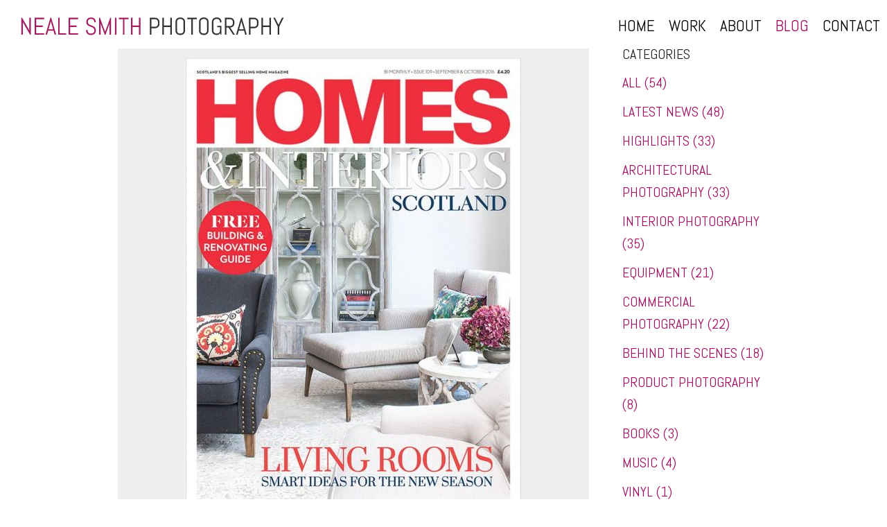

--- FILE ---
content_type: text/html; charset=UTF-8
request_url: https://www.nealesmith.com/blog/?type=blog_tags&cat=Arca+Swiss
body_size: 3979
content:

<!DOCTYPE html>
<html lang="en">
<head>
    
<meta http-equiv="content-type" content="text/html; charset=UTF-8" />
<title>Neale Smith Photography :: Blog</title>
<meta name="description" content="Blog of Neale Smith, Glasgow based photographer" />
<meta name="generator" content="concrete5 - 5.6.3.5" />
<script type="text/javascript">
var CCM_DISPATCHER_FILENAME = '/index.php';var CCM_CID = 127;var CCM_EDIT_MODE = false;var CCM_ARRANGE_MODE = false;var CCM_IMAGE_PATH = "/updates/concrete5.6.3.5_remote_updater/concrete/images";
var CCM_TOOLS_PATH = "/index.php/tools/required";
var CCM_BASE_URL = "https://www.nealesmith.com";
var CCM_REL = "";

</script>

    <link rel="shortcut icon" href="/files/4514/1641/7216/favicon.png" type="image/x-icon" />
    <link rel="icon" href="/files/4514/1641/7216/favicon.png" type="image/x-icon" />
    <link rel="apple-touch-icon" href="/files/6814/1641/7207/nealesmithiphone.png"  />
<meta name="msapplication-TileImage" content="/files/7714/1641/7155/nealesmithiphone.png" />
<link rel="stylesheet" type="text/css" href="/packages/dojo_blog/css/dojo_blog.css" />
<link rel="stylesheet" type="text/css" href="/packages/dojo_blog/blocks/dojo_blog_list/view.css" />
<link rel="stylesheet" type="text/css" href="/packages/dojo_blog/blocks/dojo_blog_cats/view.css" />
<!-- Go to www.addthis.com/dashboard to customize your tools -->
<script type="text/javascript" src="//s7.addthis.com/js/300/addthis_widget.js#pubid=ra-546bb8de1c3296a3" async="async"></script>
<script>
  (function(i,s,o,g,r,a,m){i['GoogleAnalyticsObject']=r;i[r]=i[r]||function(){
  (i[r].q=i[r].q||[]).push(arguments)},i[r].l=1*new Date();a=s.createElement(o),
  m=s.getElementsByTagName(o)[0];a.async=1;a.src=g;m.parentNode.insertBefore(a,m)
  })(window,document,'script','//www.google-analytics.com/analytics.js','ga');

  ga('create', 'UA-56863488-1', 'auto');
  ga('send', 'pageview');

</script>
<meta property="og:title" content="Blog" />
<meta property="og:type" content="website" />
<meta property="og:url" content="https://www.nealesmith.com/blog/" />
<meta property="og:image" content="https://www.nealesmith.com/og.jpg" />
<meta property="og:site_name" content="Neale Smith Photography" />
<meta property="og:description" content="Blog of Neale Smith, Glasgow based photographer" />
<meta property="og:locale" content="en_GB" /> 
    <meta name="viewport" content="width=device-width, initial-scale=1.0">
    <link href='https://fonts.googleapis.com/css?family=Abel' rel='stylesheet' type='text/css'>
    <link rel="stylesheet" href="/packages/dojo_f5/themes/dojo_f5/css/styles.css">
    <script src="/packages/dojo_f5/themes/dojo_f5/bower_components/modernizr/modernizr.js"></script>

    </head>
<body class="dojo-blog-list desktop clearfix ">

<nav class="top-bar" data-topbar>
  <ul class="title-area">
    <li class="name">
      <a href="/">
        <img src="/packages/dojo_f5/themes/dojo_f5/images/neale_logo.svg" class="sitelogo" alt="Neale Smith Phtography">
      </a>
    </li>
     <!-- Remove the class "menu-icon" to get rid of menu icon. Take out "Menu" to just have icon alone -->
    <li class="toggle-topbar menu-icon">
      <a href="#"> </a>
    </li>
  </ul>

  <section class="top-bar-section">
    <!-- Right Nav Section -->
        <!-- Left Nav Section -->
    <ul class="right">
        
<ul class="ccm-manual-nav">
	
	<li class="">
		<a href="/" class="">
			Home		</a>
	</li>

	
	<li class="">
		<a href="/work/" class="">
			Work		</a>
	</li>

	
	<li class="">
		<a href="/about/" class="">
			About		</a>
	</li>

	
	<li class="nav-selected nav-path-selected">
		<a href="/blog/" class="nav-selected nav-path-selected">
			Blog		</a>
	</li>

	
	<li class="">
		<a href="/contact/" class="">
			Contact		</a>
	</li>

</ul>
    </ul>
  </section>
</nav>

<!-- end header.php -->  
  <!-- full width content area -->

  <div class="row">
    <div class="small-12 columns">
      
      
<div class="main small-12 medium-9 columns">

<section class="ccm-page-list blog_list" id="dojo_blog_posts">

		    
	    <!-- BLOG POST -->
	    <article class="blog_list_post small-12 medium-12 large-12"> 
	         
	        <!-- THUMB -->
	        		        <div class="thumb">
			        <a href="/blog/teamwork/" target="_self">
			        	<img class="blog_list_image" src="/files/cache/6a1becb3fdefa9c9fb1d5a2e6c684bb1_f3098.jpg" alt="" />
			        </a>
		       	</div> 
				      
	        <!-- TITLE -->
	        <h3>
	        	<a href="/blog/teamwork/" target="_self">Teamwork</a>
	        </h3>

            <div class="blog_date">
		    	<div class="blog_subtitle_align">
				      <span class="date1">
				      	<span class="icon-calendar"></span>
				      	 <span class="blog-date-style">14 Sep&nbsp;2016</span>
				      </span>

				      <a class="view-article" href="/blog/teamwork/">
			        	<div class="homepage_featured_tours_rightarrow blog_list_arrow">
			        		<span class="icon-rightarrow"></span>
			        	</div>
	        		  </a>
			  	</div>
	   		</div><!-- /.blog_date -->
	        
	        <!-- DESCRIPTION -->
	        <p>A look at the effort that goes into making a front cover and a full interiors shoot.</p>
	       
           		 <!-- DATE -->
		
		      	  <!-- AUTHOR & TAGS & CATS -->
		   		  <footer class="footer_blog">
			        
				  		          		          <p>Tags:</p> <a href="?type=blog_tags&cat=Arca+Swiss">Arca Swiss</a>, <a href="?type=blog_tags&cat=Arca+Swiss+D4">Arca Swiss D4</a>, <a href="?type=blog_tags&cat=Architectural+Photographer">Architectural Photographer</a>, <a href="?type=blog_tags&cat=Architectural+Photography">Architectural Photography</a>, <a href="?type=blog_tags&cat=Architecture">Architecture</a>, <a href="?type=blog_tags&cat=Canon+1Ds+mk3">Canon 1Ds mk3</a>, <a href="?type=blog_tags&cat=Canon+TS-E">Canon TS-E</a>, <a href="?type=blog_tags&cat=Commercial+photographer">Commercial photographer</a>, <a href="?type=blog_tags&cat=Commercial+photography">Commercial photography</a>, <a href="?type=blog_tags&cat=Homes+%26+Interiors+Scotland">Homes & Interiors Scotland</a>, <a href="?type=blog_tags&cat=interior+design">interior design</a>, <a href="?type=blog_tags&cat=Interior+Lighting">Interior Lighting</a>, <a href="?type=blog_tags&cat=Interior+magazine">Interior magazine</a>, <a href="?type=blog_tags&cat=interior+photographer">interior photographer</a>, <a href="?type=blog_tags&cat=Interior+Photography">Interior Photography</a>, <a href="?type=blog_tags&cat=interiors">interiors</a>, <a href="?type=blog_tags&cat=Magazine+cover+shoot">Magazine cover shoot</a>, <a href="?type=blog_tags&cat=Tether+Tools">Tether Tools</a>
			      <!-- COMMENTS -->
			      <!-- <span class="comment_count"></span>-->
			      <!-- LINK -->

			 	</footer>
		      
	    </article>
    
	      
	    <!-- BLOG POST -->
	    <article class="blog_list_post small-12 medium-12 large-12"> 
	         
	        <!-- THUMB -->
	        		        <div class="thumb">
			        <a href="/blog/kef-m400/" target="_self">
			        	<img class="blog_list_image" src="/files/cache/b965bc7d37fd8c7b944a1e1aa401248d_f2655.jpg" alt="" />
			        </a>
		       	</div> 
				      
	        <!-- TITLE -->
	        <h3>
	        	<a href="/blog/kef-m400/" target="_self">KEF M400</a>
	        </h3>

            <div class="blog_date">
		    	<div class="blog_subtitle_align">
				      <span class="date1">
				      	<span class="icon-calendar"></span>
				      	 <span class="blog-date-style">8 Jan&nbsp;2016</span>
				      </span>

				      <a class="view-article" href="/blog/kef-m400/">
			        	<div class="homepage_featured_tours_rightarrow blog_list_arrow">
			        		<span class="icon-rightarrow"></span>
			        	</div>
	        		  </a>
			  	</div>
	   		</div><!-- /.blog_date -->
	        
	        <!-- DESCRIPTION -->
	        <p>Product photography of the new KEF M400 Hi-Fi Headphones.</p>
	       
           		 <!-- DATE -->
		
		      	  <!-- AUTHOR & TAGS & CATS -->
		   		  <footer class="footer_blog">
			        
				  		          		          <p>Tags:</p> <a href="?type=blog_tags&cat=Arca+Swiss">Arca Swiss</a>, <a href="?type=blog_tags&cat=Arca+Swiss+D4">Arca Swiss D4</a>, <a href="?type=blog_tags&cat=Hi-Fi">Hi-Fi</a>, <a href="?type=blog_tags&cat=Hi-Fi+Photography">Hi-Fi Photography</a>, <a href="?type=blog_tags&cat=KEF">KEF</a>, <a href="?type=blog_tags&cat=KEF+M400">KEF M400</a>, <a href="?type=blog_tags&cat=Product+photographer">Product photographer</a>, <a href="?type=blog_tags&cat=Product+photography">Product photography</a>, <a href="?type=blog_tags&cat=Tether+Tools">Tether Tools</a>, <a href="?type=blog_tags&cat=Tether+Tools+AeroTab+S2">Tether Tools AeroTab S2</a>, <a href="?type=blog_tags&cat=Tether+Tools+StrapMoore">Tether Tools StrapMoore</a>
			      <!-- COMMENTS -->
			      <!-- <span class="comment_count"></span>-->
			      <!-- LINK -->

			 	</footer>
		      
	    </article>
    
	    
	    
</section><!-- /.blog_list_post -->

	
<!-- RSS -->
 
<!-- PAGINATION -->
	<nav id="pagination">
		
		<div class="ccm-spacer">
		
		</div>
		
		<div class="ccm-pagination">
			<span class="ccm-page-left"><span class="ltgray">&laquo; Previous</span></span>
			<span class="currentPage active numbers"><strong>1</strong></span><span class=" numbers"><a href="/blog/?type=blog_tags&cat=Arca+Swiss&ccm_paging_p_b20=2" >2</a></span>			<span class="ccm-page-right"><a class="" href="/blog/?type=blog_tags&cat=Arca+Swiss&ccm_paging_p_b20=2" >Next &raquo;</a></span>
		</div> 	

	</nav><!-- /#pagination -->
	
  </div><!--/main-->

<div class="sidebar small-3 list-display-none columns">
	
<div class="dojo_cats">
	<h3>Categories</h3>
  <ul>
		    	<li><a class="" href="/blog/?all=cats">All (54)</a></li>
        	<li><a class="" href="/blog/?type=blog_cats&amp;cat=Latest+News">Latest News (48)</a></li>
        	<li><a class="" href="/blog/?type=blog_cats&amp;cat=Highlights">Highlights (33)</a></li>
        	<li><a class="" href="/blog/?type=blog_cats&amp;cat=Architectural+photography">Architectural photography (33)</a></li>
        	<li><a class="" href="/blog/?type=blog_cats&amp;cat=Interior+photography">Interior photography (35)</a></li>
        	<li><a class="" href="/blog/?type=blog_cats&amp;cat=Equipment">Equipment (21)</a></li>
        	<li><a class="" href="/blog/?type=blog_cats&amp;cat=Commercial+Photography">Commercial Photography (22)</a></li>
        	<li><a class="" href="/blog/?type=blog_cats&amp;cat=Behind+the+Scenes">Behind the Scenes (18)</a></li>
        	<li><a class="" href="/blog/?type=blog_cats&amp;cat=Product+Photography">Product Photography (8)</a></li>
        	<li><a class="" href="/blog/?type=blog_cats&amp;cat=Books">Books (3)</a></li>
        	<li><a class="" href="/blog/?type=blog_cats&amp;cat=Music">Music (4)</a></li>
        	<li><a class="" href="/blog/?type=blog_cats&amp;cat=Vinyl">Vinyl (1)</a></li>
        	<li><a class="" href="/blog/?type=blog_cats&amp;cat=CD%27s">CD's (1)</a></li>
        	<li><a class="" href="/blog/?type=blog_cats&amp;cat=Lifestyle+Photography">Lifestyle Photography (4)</a></li>
        	<li><a class="" href="/blog/?type=blog_cats&amp;cat=Magazines">Magazines (8)</a></li>
        	<li><a class="" href="/blog/?type=blog_cats&amp;cat=Technique">Technique (4)</a></li>
        	<li><a class="" href="/blog/?type=blog_cats&amp;cat=Advertising+Photography">Advertising Photography (2)</a></li>
        	<li><a class="" href="/blog/?type=blog_cats&amp;cat=Portrait+Photography">Portrait Photography (1)</a></li>
        	<li><a class="" href="/blog/?type=blog_cats&amp;cat=Landscape+Photography">Landscape Photography (1)</a></li>
        	<li><a class="" href="/blog/?type=blog_cats&amp;cat=Lighting">Lighting (5)</a></li>
        	<li><a class="" href="/blog/?type=blog_cats&amp;cat=Image+Compositing">Image Compositing (4)</a></li>
      </ul>
</div><!-- /dojo_cats --></div><!--/sidebar-->
    </div>
  </div>
  
  <!-- end full width content area -->
  
<!-- footer.php -->

<footer>

            <div class="small-12 medium-6 large-6 columns footer-sign-in">
                      
              <div class="footer-white">
             
               <h6><p>All content copyright ©Neale Smith Photography</p></h6>

               <p class="footer-info">&copy;2026 Neale Smith Photography -                       <span class="sign-in"><a href="/index.php/login/">Login</a></span>
                       </p>

                     
                      <ul>
<li><a title="Sitemap" href="/sitemap/">Site Map</a> |</li>
<li><a title="Privacy Policy" href="/privacy-policy/">Privacy Policy</a> |</li>
<li><a title="Terms and Conditions" href="/terms/">Terms and Conditions</a></li>
</ul>
<p> </p>
<p> </p>
              </div><!-- footer-white -->
            </div><!-- footer-sign-in -->

            <div class="small-12 medium-6 large-6 columns social-icons">

                 <h4><a href="https://www.facebook.com/nealesmithphotography"><img src="/files/4414/1634/7825/02_facebook.png" alt="02_facebook.png" width="32" height="32" /></a><a href="https://twitter.com/nealesmithphoto"><img src="/files/5514/1634/7823/01_twitter.png" alt="01_twitter.png" width="32" height="32" /></a><a href="https://plus.google.com/+Nealesmithphoto/posts"><img src="/files/7914/1634/7826/14_google.png" alt="14_google+.png" width="32" height="32" /></a><a href="https://uk.linkedin.com/in/nealesmithphotography" target="_blank"><img src="/files/1214/1634/7825/07_linkedin.png" alt="07_linkedin.png" width="32" height="32" /></a><a href="https://www.instagram.com/neale.smith.photo/" target="_blank"><img src="/files/7314/5565/8140/1455679637_Behance.png" alt="1455679637_Behance.png" width="32" height="32" /><img src="/files/cache/65dfa1743372c2601650c47fb96e808b_f4803.png" alt="glyph-logo_May2016.png" width="32" height="32" /></a></h4>      

            </div>
 
</footer>

        <script type="text/javascript" src="/packages/dojo_f5/themes/dojo_f5/bower_components/jquery/dist/jquery.js"></script>
<script src="/packages/dojo_f5/themes/dojo_f5/bower_components/foundation/js/foundation.min.js"></script>
<script src="/packages/dojo_f5/themes/dojo_f5/bower_components/foundation/js/vendor/fastclick.js"></script>
<script src="/packages/dojo_f5/themes/dojo_f5/bower_components/jquery-backstretch/jquery.backstretch.js"></script>
<!-- NEEDED FOR MAILCHIMP <script src="//cdnjs.cloudflare.com/ajax/libs/jquery-validate/1.11.1/jquery.validate.min.js"></script>-->
<script src="/packages/dojo_f5/themes/dojo_f5/js/app.js"></script>

</body>
</html>

--- FILE ---
content_type: text/css
request_url: https://www.nealesmith.com/packages/dojo_blog/css/dojo_blog.css
body_size: 2975
content:
.blog_list{margin-bottom:1em;float:left;width:100%;clear:both;}.blog_list_post{clear:both;float:left;margin-bottom:1em;}.blog_list_post .blog_date{margin:0.5em 0;}.blog_list_post footer{border:solid;border-width:1px 0;clear:both;width:100%;float:left;margin:1em 0;line-height:1.6;}.blog_list_post footer p,.blog_list_post footer span,.blog_list_post footer a{float:left;margin:0 1em 0 0;display:inline-block;padding:0.5em 0;font-size:14px;}.blog_info .thumb{float:left;width:25%;margin-right:1em;}.view-article{float:right;}.dojo_blog_post .blog_date{margin-bottom:1em;}.dojo_blog_post footer{border-top:1px solid;clear:both;float:left;width:100%;padding:0.5em 0;}.dojo_blog_post footer h3,.dojo_blog_post footer ul,.dojo_blog_post footer li,.dojo_blog_post footer a{float:left;display:inline-block;font-size:14px;margin:0 0.5em 0 0;}.dojo_blog_post footer a{text-decoration:underline;}.dojo_blog_post footer .dojo_cats,.dojo_blog_post footer .dojo_tags{line-height:1.6;float:left;display:inline-block;position:relative;}.dojo_blog_post footer .dojo_cats h3:after,.dojo_blog_post footer .dojo_tags h3:after{content:": ";}#custom_comments{float:left;clear:both;width:100%;}#custom_comments .guestBook-title{clear:both;font-size:1em;margin:1em 0;float:left;width:100%;}#custom_comments .guestBook-formBlock div{display:block;clear:both;}#custom_comments input,#custom_comments textarea{border:1px solid #000;width:100%;margin:1em 0;padding:1em;font-size:14px;}@media only screen and (min-width: 40.063em){#custom_comments input{width:48%;float:left;display:inline-block;}#custom_comments input+input{float:right;}#custom_comments textarea{float:left;clear:both;min-height:150px;}}#custom_comments .note{display:block;font-size:12px;clear:both;}#custom_comments span.error{position:absolute;color:red;font-size:11px;}#custom_comments button{border:1px solid #000;background:#fff;color:#000;padding:0.75em;width:100%;text-align:left;}@media only screen and (min-width: 40.063em){#custom_comments button{width:48%;float:right;}}#custom_comments input.fullname{display:none;}#custom_comments .response{width:100%;padding:0.5em;font-size:16px;margin:1em 0;background:#f2f2f2;clear:both;}#custom_comments .response.error{background:red;color:#fff;}#custom_comments .guestBook-entry{background:#f2f2f2;clear:both;padding:1em;line-height:1.6;position:relative;margin-bottom:2em;}#custom_comments .guestBook-entry.bubble:after{position:absolute;right:1em;bottom:-1.2em;content:" ";width:0;height:0;border-left:30px solid transparent;border-right:0px solid transparent;border-top:20px solid #f2f2f2;}#custom_comments .guestBook-entry.bubble:nth-child(even):after{left:1em;border-left:0 solid transparent;border-right:30px solid transparent;}#custom_comments .guestBook-manage-links{float:right;color:#d8d8d8;}#custom_comments .guestBook-manage-links a{float:none;font-size:12px;padding:0;margin:0;}#custom_comments .contentByLine{font-size:12px;}/*# sourceMappingURL=dojo_blog.css.map */

--- FILE ---
content_type: text/css
request_url: https://www.nealesmith.com/packages/dojo_blog/blocks/dojo_blog_cats/view.css
body_size: 114
content:
/* CSS Document */

.dojo_cats a.selected {
	color: #87C7D5;
}
/*
.dojo_cats ul {
	list-style: none;
}
*/

--- FILE ---
content_type: text/javascript
request_url: https://www.nealesmith.com/packages/dojo_f5/themes/dojo_f5/js/app.js
body_size: 867
content:
// Foundation JavaScript
// Documentation can be found at: http://foundation.zurb.com/docs
$(document).foundation();

// Sliding Script
$(document).ready(function (){
            $("#go-to-featured").click(function (){
                    $('html, body').animate({
                        scrollTop: $("#neale-feautured").offset().top //+ -78
                    }, 500);
            });

             $("#go-to-download").click(function (){
                    $('html, body').animate({
                        scrollTop: $("#download-slide").offset().top //+ -78
                    }, 500);
            });

            $("#go-to-contact").click(function (){
                    $('html, body').animate({
                        scrollTop: $("#contact-slide").offset().top //+ -78
                    }, 500);
            });

});




